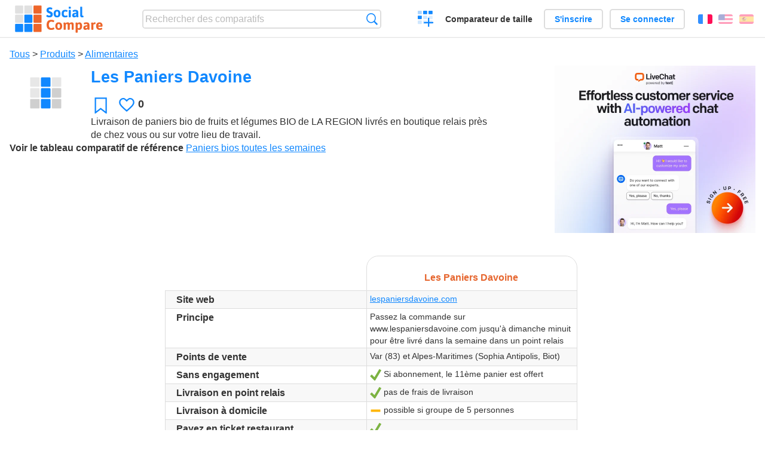

--- FILE ---
content_type: text/html; charset=utf-8
request_url: https://socialcompare.com/fr/review/les-paniers-davoine
body_size: 6070
content:
<!DOCTYPE html>
<html lang="fr"><head>
<meta charset="utf-8">
<meta http-equiv="Content-Language" content="fr" />
<meta name="viewport" content="width=device-width,initial-scale=1,minimum-scale=1">
<link rel="icon" type="image/svg+xml" href="/d/favicon.svg">
<link rel="icon" type="image/png" href="/d/favicon.png">
<link rel="search" type="application/opensearchdescription+xml" href="/fr/opensearch.xml" title="SocialCompare" />
<meta http-equiv="Content-Type" content="text/html; charset=utf-8" />
<meta name="title" content="Les Paniers Davoine | Tableaux comparatifs - SocialCompare" />
<meta name="description" content="Comparez Les Paniers Davoine dans ce tableau comparatif: Paniers bios toutes les semaines" />
<title>Les Paniers Davoine | Tableaux comparatifs - SocialCompare</title>
<meta property="og:image" content="https://socialcompare.com/d/i.svg" /><link rel="stylesheet" type="text/css" href="/c/4087027906.cache.css" />
</head><body data-sc="/fr/ja/" data-sclive="/fr/live" itemscope itemtype="https://schema.org/Thing">
<header>
<div id="logo"><a title="Comparateur et comparatif collaboratif" href="/fr"><img src="/d/socialcompare.svg" width="250" height="35" alt="SocialCompare" /></a></div>

<div id="search">
<form action="/fr/search" class="search"><input type="hidden" name="c" value="on">
<input type="text" name="q" value="" placeholder="Rechercher des comparatifs" id="q"  />
<button type="submit">Recherche</button>
</form>
</div>

<div id="create"><button class="action create" title="Créer un comparatif">Créer un comparatif</button></div><a target="_blank" id="cv" href="https://comparevisually.com/fr" title="Comparez les tailles et les dimensions avec des graphiques visuels">Comparateur de taille</a><div id="hi">
	<span class="hide" data-scshow="visitor">
		<a class="button register" href="/fr/register">S'inscrire</a>		<a class="button action signin" href="/fr/signin">Se connecter</a>	</span>
	<span class="hide" data-scshow="public">
		<button class="action signout">Déconnexion</button>
		<a href="/fr/my" id="scN" title="Mon Espace"></a>
	</span>
</div>
<div id="sf">
<label for="flags" class="flag fr" title="Français">Français</label><input id="flags" type="checkbox"><span> <a class="flag en" title="English" lang="en" hreflang="en" rel="alternate" href="https://socialcompare.com/en/review/les-paniers-davoine">English</a> <a class="flag es" title="Español" lang="es" hreflang="es" rel="alternate" href="https://socialcompare.com/es/review/les-paniers-davoine">Español</a></span></div>
</header>
<nav class="wrapper">
</nav>
<div class="wrapper">
	<div id="mainInfo"><div id="cat"><a href="/fr/items">Tous</a> &gt; <a href="/fr/items/products">Produits</a> &gt; <a href="/fr/items/foods">Alimentaires</a></div><h1 itemprop="name" data-s="les-paniers-davoine" data-c="name" data-e="hasarddujour">Les Paniers Davoine</h1><div id="preview" class="scImg"  itemprop="thumbnailUrl" content="https://socialcompare.com/d/i.svg"><em data-s="les-paniers-davoine" data-c="image" data-e="public"><img src="https://socialcompare.com/d/i.svg"></em></div><div id="scAB"><a class="sclink" href="https://www.livechat.com/" target="_blank"><img src="/u/ads/livechat-ai.webp" width="336" height="280"></a></div><div id="like"><button class="favorite" title="Ajouter aux favoris" data-scpost="https://socialcompare.com/fr/j/follow/les-paniers-davoine">Favori</button><div data-s="les-paniers-davoine" data-c="i-like-it" data-v="0"><div class="action vote"><b class="like">J'aime</b> <b>0</b></div></div></div><div id="description"><div data-s="les-paniers-davoine" data-c="description" data-e="public">Livraison de paniers bio de fruits et légumes BIO de LA REGION
livrés en boutique relais près de chez vous ou sur votre lieu de
travail.</div><div id="ref"><label>Voir le tableau comparatif de référence</label> <em><a href="/fr/comparison/acheter-panier-bio-commande-amap">Paniers bios toutes les semaines</a></em></div></div>
</div>
</div>

<div class="wrapper" id="elmTable">
	<div class="sBs">
		<div id="t" class="item"><table><thead><tr><td data-c="name"><div class="actions"></div><div class="hide"><b data-s="name" data-c="name">Nom</b></div></td><th data-s="les-paniers-davoine" data-c="name" data-e="hasarddujour">Les Paniers Davoine</th></tr></thead><tbody><tr class="odd"><th data-s="website" data-c="name" data-e="socialcompare">Site web</th><td data-s="les-paniers-davoine" data-c="website" data-e="public"><a href="https://www.lespaniersdavoine.com/" target="_blank" rel="nofollow">lespaniersdavoine.com</a></td></tr><tr><th data-s="tout-ou-rien-pdigcpp" data-c="name" data-e="ouestlalune-pdgzg9v">Principe</th><td data-s="les-paniers-davoine" data-c="tout-ou-rien-pdigcpp" data-e="public">Passez la commande sur www.lespaniersdavoine.com jusqu'à dimanche
minuit pour être livré dans la semaine dans un point relais</td></tr><tr class="odd"><th data-s="points-de-vente-10tehcww" data-c="name" data-e="assurmix-officiel">Points de vente</th><td data-s="les-paniers-davoine" data-c="points-de-vente-10tehcww" data-e="public">Var (83) et Alpes-Maritimes (Sophia Antipolis, Biot)</td></tr><tr><th data-s="no-commitment" data-c="name" data-e="socialcompare">Sans engagement</th><td data-s="les-paniers-davoine" data-c="no-commitment" data-e="public"><b class="scYes">Oui</b> Si abonnement, le 11ème panier est offert</td></tr><tr class="odd"><th data-s="livraison-en-point-relais-1el9ymlr" data-c="name" data-e="hasarddujour">Livraison en point relais</th><td data-s="les-paniers-davoine" data-c="livraison-en-point-relais-1el9ymlr" data-e="public"><b class="scYes">Oui</b> pas de frais de livraison</td></tr><tr><th data-s="livraison-a-domicile-1el97gqb" data-c="name" data-e="hasarddujour">Livraison à domicile</th><td data-s="les-paniers-davoine" data-c="livraison-a-domicile-1el97gqb" data-e="public"><b class="scMaybe">-</b> possible si groupe de 5 personnes</td></tr><tr class="odd"><th data-s="payez-en-ticket-restaurant-1el9ym6f" data-c="name" data-e="hasarddujour">Payez en ticket restaurant</th><td data-s="les-paniers-davoine" data-c="payez-en-ticket-restaurant-1el9ym6f" data-e="public"><b class="scYes">Oui</b></td></tr><tr><th data-s="refer-a-friend" data-c="name" data-e="socialcompare">Programme de parrainage</th><td data-s="les-paniers-davoine" data-c="refer-a-friend" data-e="public"><b class="scYes">Oui</b> Programme de parrainage : 5€ de réduction pour le parrain et 5€ de réduction pour le filleul</td></tr><tr class="odd"><th data-s="programme-de-fidlisation-gv92z3n" data-c="name" data-e="hasarddujour">Programme de fidélisation</th><td data-s="les-paniers-davoine" data-c="programme-de-fidlisation-gv92z3n" data-e="public"><b class="scMaybe">-</b> Abonnement possible : le 11ème panier est offert</td></tr><tr><th data-s="changer-la-composition-du-panier-1elaici2" data-c="name" data-e="hasarddujour">Changer la composition du panier</th><td data-s="les-paniers-davoine" data-c="changer-la-composition-du-panier-1elaici2" data-e="public"><b class="scYes">Oui</b> Vous précisez les produits que vous n'aimez pas et nous les remplaçons par ceux que vous aimez !! Nous vendons aussi des fruits et légumes au détail, vous pouvez ainsi compléter votre panier.</td></tr><tr class="odd"><th data-s="price-text" data-c="name" data-e="socialcompare">Prix</th><td data-s="les-paniers-davoine" data-c="price-text" data-e="public"><ul>
<li><strong>Petit Panier</strong> (env 4kg) = 16€</li>
<li><strong>Panier Moyen</strong> (env 6kg) = 21€</li>
<li><strong>Grand Panier</strong> (env 9kg) = 31€</li>
</ul></td></tr><tr><th data-s="facebook-url" data-c="name" data-e="socialcompare">Facebook</th><td data-s="les-paniers-davoine" data-c="facebook-url" data-e="public"><a class="gz" href="http://www.facebook.com/LesPaniersDavoine" class="facebook" target="_blank">facebook.com/...</a></td></tr></tbody></table></div><div ><ul class="elems"><li class="fulla" data-u="/fr/comparison/acheter-panier-bio-commande-amap"><h3><a href="/fr/comparison/acheter-panier-bio-commande-amap">Paniers bios toutes les semaines</a></h3><div class="abstract">Commander des paniers bios sur Internet et se faire livrer à domicile, sur son lieu de travail ou en point relais.</div><div class="illus"><a href="/fr/comparison/acheter-panier-bio-commande-amap"><div class="scImg"><em><img loading="lazy" src="https://socialcompare.com/u/1111/association-legumes-fruits-plantes-amies-ylhwzms.png" alt="Paniers bios toutes les semaines" /></em></div></a><div class="infos"> <b class="views"><abbr title="17 883">17K</abbr> <i>vues</i></b> </div></div><div class="btns"></div></li></ul></div></div>
</div>
<div class="wrapper">
<div id="tact">
<button data-scpost="/fr/j/flagc/les-paniers-davoine" title="Signaler un abus">Signaler</button> <a href="mailto:?subject=Les+Paniers+Davoine&amp;body=https%3A%2F%2Fsocialcompare.com%2Ffr%2Freview%2Fles-paniers-davoine" title="Envoyer par email" target="_blank" class="icon email"></a> <a href="https://www.facebook.com/share.php?u=https%3A%2F%2Fsocialcompare.com%2Ffr%2Freview%2Fles-paniers-davoine" title="Partager sur Facebook" target="_blank" class="icon facebook"></a> <a href="https://x.com/share?text=Les+Paniers+Davoine&amp;url=https%3A%2F%2Fsocialcompare.com%2Ffr%2Freview%2Fles-paniers-davoine" title="Envoyer par Twitter" target="_blank" class="icon twitter"></a> <a href="https://www.linkedin.com/sharing/share-offsite/?url=https%3A%2F%2Fsocialcompare.com%2Ffr%2Freview%2Fles-paniers-davoine" title="Partager sur LinkedIn" target="_blank" class="icon linkedin"></a></div><aside class="items"><h2>Alternatives à Les Paniers Davoine <button class="action hide liveadd" data-live="les-paniers-davoine">Ajouter pour comparer</button> <button class="action hide livedel" data-live="les-paniers-davoine">Retirer</button> <button class="action hide submit liveall" data-live="les-paniers-davoine">Comparer</button></h2><ul><li><a href="/fr/review/c-est-frais"><div class="scImg"><em><img loading="lazy" src="https://socialcompare.com/d/i.svg" alt="" /></em></div><h3>C'est Frais</h3></a>		<button class="action hide liveadd" data-live="c-est-frais">Ajouter pour comparer</button>
		<button class="action hide livedel" data-live="c-est-frais">Retirer</button>
		<button class="submit action hide liveall" data-live="c-est-frais">Comparer</button>
		</li><li><a href="/fr/review/le-marchand-bio"><div class="scImg"><em><img loading="lazy" src="https://socialcompare.com/d/i.svg" alt="" /></em></div><h3>Le Marchand Bio</h3></a>		<button class="action hide liveadd" data-live="le-marchand-bio">Ajouter pour comparer</button>
		<button class="action hide livedel" data-live="le-marchand-bio">Retirer</button>
		<button class="submit action hide liveall" data-live="le-marchand-bio">Comparer</button>
		</li><li><a href="/fr/review/les-caves"><div class="scImg"><em><img loading="lazy" src="https://socialcompare.com/u/2110/les-caves-65f7g0fc.png" alt="" /></em></div><h3>Les Caves</h3></a>		<button class="action hide liveadd" data-live="les-caves">Ajouter pour comparer</button>
		<button class="action hide livedel" data-live="les-caves">Retirer</button>
		<button class="submit action hide liveall" data-live="les-caves">Comparer</button>
		</li><li><a href="/fr/review/grainfather-connect-g30"><div class="scImg"><em><img loading="lazy" src="https://socialcompare.com/u/1803/grainfather-connect-4ahxfr3b.jpg" alt="" /></em></div><h3>Grainfather Connect G30</h3></a>		<button class="action hide liveadd" data-live="grainfather-connect-g30">Ajouter pour comparer</button>
		<button class="action hide livedel" data-live="grainfather-connect-g30">Retirer</button>
		<button class="submit action hide liveall" data-live="grainfather-connect-g30">Comparer</button>
		</li><li><a href="/fr/review/eaux-du-globe"><div class="scImg"><em><img loading="lazy" src="https://socialcompare.com/d/i.svg" alt="" /></em></div><h3>Eaux du Globe</h3></a>		<button class="action hide liveadd" data-live="eaux-du-globe">Ajouter pour comparer</button>
		<button class="action hide livedel" data-live="eaux-du-globe">Retirer</button>
		<button class="submit action hide liveall" data-live="eaux-du-globe">Comparer</button>
		</li><li><a href="/fr/review/weiss-chocolat"><div class="scImg"><em><img loading="lazy" src="https://socialcompare.com/d/i.svg" alt="" /></em></div><h3>Weiss</h3></a>		<button class="action hide liveadd" data-live="weiss-chocolat">Ajouter pour comparer</button>
		<button class="action hide livedel" data-live="weiss-chocolat">Retirer</button>
		<button class="submit action hide liveall" data-live="weiss-chocolat">Comparer</button>
		</li><li><a href="/fr/review/mets-vins"><div class="scImg"><em><img loading="lazy" src="https://socialcompare.com/d/i.svg" alt="" /></em></div><h3>Mets Vins</h3></a>		<button class="action hide liveadd" data-live="mets-vins">Ajouter pour comparer</button>
		<button class="action hide livedel" data-live="mets-vins">Retirer</button>
		<button class="submit action hide liveall" data-live="mets-vins">Comparer</button>
		</li><li><a href="/fr/review/chateaud-eau-6y95rmsd"><div class="scImg"><em><img loading="lazy" src="https://socialcompare.com/d/i.svg" alt="" /></em></div><h3>Chateaud'eau</h3></a>		<button class="action hide liveadd" data-live="chateaud-eau-6y95rmsd">Ajouter pour comparer</button>
		<button class="action hide livedel" data-live="chateaud-eau-6y95rmsd">Retirer</button>
		<button class="submit action hide liveall" data-live="chateaud-eau-6y95rmsd">Comparer</button>
		</li><li><a href="/fr/review/naturel-net"><div class="scImg"><em><img loading="lazy" src="https://socialcompare.com/u/2110/naturel-net-659pc0ai.png" alt="" /></em></div><h3>Naturel.net</h3></a>		<button class="action hide liveadd" data-live="naturel-net">Ajouter pour comparer</button>
		<button class="action hide livedel" data-live="naturel-net">Retirer</button>
		<button class="submit action hide liveall" data-live="naturel-net">Comparer</button>
		</li><li><a href="/fr/review/la-maison-du-chocolat"><div class="scImg"><em><img loading="lazy" src="https://socialcompare.com/d/i.svg" alt="" /></em></div><h3>La Maison du Chocolat</h3></a>		<button class="action hide liveadd" data-live="la-maison-du-chocolat">Ajouter pour comparer</button>
		<button class="action hide livedel" data-live="la-maison-du-chocolat">Retirer</button>
		<button class="submit action hide liveall" data-live="la-maison-du-chocolat">Comparer</button>
		</li><li><a href="/fr/review/brewtools-b40-pro"><div class="scImg"><em><img loading="lazy" src="https://socialcompare.com/u/2103/brewtools-5ugzmglm.gif" alt="" /></em></div><h3>Brewtools B40 Pro</h3></a>		<button class="action hide liveadd" data-live="brewtools-b40-pro">Ajouter pour comparer</button>
		<button class="action hide livedel" data-live="brewtools-b40-pro">Retirer</button>
		<button class="submit action hide liveall" data-live="brewtools-b40-pro">Comparer</button>
		</li><li><a href="/fr/review/greenweez"><div class="scImg"><em><img loading="lazy" src="https://socialcompare.com/d/i.svg" alt="" /></em></div><h3>Greenweez</h3></a>		<button class="action hide liveadd" data-live="greenweez">Ajouter pour comparer</button>
		<button class="action hide livedel" data-live="greenweez">Retirer</button>
		<button class="submit action hide liveall" data-live="greenweez">Comparer</button>
		</li></ul>
</aside>
</div>

<div class="wrapper">
<div id="properties">
<div id="ida">
<div id="scAA"><a class="sclink" href="https://www.livechat.com/" target="_blank"><img src="/u/ads/livechat-engage.webp" width="300" height="250" loading="lazy"></a></div></div>
<div id="excerpt" itemprop="abstract"><label>Extrait</label> <div data-s="les-paniers-davoine" data-c="excerpt" data-e="public"></div></div><div id="sources"><label>Sources</label> <div data-s="les-paniers-davoine" data-c="sources" data-e="public"></div></div><div><label>Catégorie</label> <span data-s="les-paniers-davoine" data-c="category" data-e="public"><a href="/fr/comparisons/foods">Alimentaires</a></span></div><div><label>Langue par défaut</label> <span data-s="les-paniers-davoine" data-c="default-language" data-e="public"><b class="flag fr" title="Français">Français</b></span></div><div><label>Visibilité</label> <span data-s="les-paniers-davoine" data-c="viewer" data-e="hasarddujour"><span class="scgroup public" title="Publique">Publique</span></span></div><div><label>Editeur</label> <span data-s="les-paniers-davoine" data-c="editor" data-e="hasarddujour"><span class="scgroup public" title="Publique">Publique</span></span></div><div id="updated" itemprop="dateModified" content="2021-01-21 23:07:27"><label>Mis à jour</label> <span>21 jan. 2021 23:07:27</span></div><div id="contributors"><label>Contributeurs</label><div><a class="avatar" href="/fr/member/hasarddujour"><img src="https://www.gravatar.com/avatar/6fbbcee30ca4660373b2f51df3388d9b?d=identicon&amp;s=50" width="50" height="50" loading="lazy" title="HasardDuJour" alt=""/></a><a class="avatar" href="/fr/member/alexis"><img src="https://socialcompare.com/iv3/alexis-50.jpg" width="50" height="50" loading="lazy" title="Alexis" alt=""/>  <dfn class="icon community" title="Communauté"></dfn></a></div></div><div> <a href="/fr/history/les-paniers-davoine">Voir les modifications</a> </div><div></div></div>
</div>

<div class="wrapper">
	<div class="sBs"><div id="comments"><h2>Avis utilisateurs et commentaires</h2><div id="commentForm">
<form action="/fr/comment/new/k/les-paniers-davoine" method="post" class="scForm hide" data-scshow="public">
<textarea required="true" name="msg" placeholder="Ajouter un commentaire"></textarea>
<button type="submit">Commenter</button>
</form>
<span class="hide" data-scshow="visitor">
<a href="/fr/signin" class="button action signin">Se connecter</a>
</span>
</div>
Pas de commentaires pour l'instant. Soyez le premier à laisser votre avis.</div><aside id="related"><div ><h2>Plus de comparatifs</h2><ul class="elems"><li class="fulla" data-u="/fr/comparison/best-free-temporary-disposable-email-adress-comparison"><h3><a href="/fr/comparison/best-free-temporary-disposable-email-adress-comparison">Fournisseurs d'email jetable, temporaire</a></h3><div class="abstract">Comparatif des services d'email jetable, temporaire, provisoire : ce tableau compare 10 Minute mail contre 33Mail...</div><div class="illus"><a href="/fr/comparison/best-free-temporary-disposable-email-adress-comparison"><div class="scImg"><em><img loading="lazy" src="https://socialcompare.com/u/email-trash-full-gppxxn9.png" alt="Fournisseurs d'email jetable, temporaire" /></em></div></a><div class="infos"> <b class="views"><abbr title="121 545">121K</abbr> <i>vues</i></b> </div></div></li><li class="fulla" data-u="/fr/comparison/popular-smartphones"><h3><a href="/fr/comparison/popular-smartphones">Comparatif des Smartphones en vogue</a></h3><div class="abstract">Compare Apple iPhone 13 Pro Max, Google Pixel 6,
Samsung Galaxy S20 (comparatif des smartphones en vogue).</div><div class="illus"><a href="/fr/comparison/popular-smartphones"><div class="scImg"><em><img loading="lazy" src="https://socialcompare.com/u/1409/smartphones-comparison-2g8puw6m.jpg" alt="Comparatif des Smartphones en vogue" /></em></div></a><div class="infos"> <b class="views"><abbr title="85 572">85K</abbr> <i>vues</i></b> </div></div></li><li class="fulla" data-u="/fr/comparison/3d-shape-printing-services"><h3><a href="/fr/comparison/3d-shape-printing-services">Service d'impression 3D sur internet</a></h3><div class="abstract">Compare les meilleurs service d'impression 3D: Shapeways vs Sculpteo vs i.materialise vs Ponoko, 3D Hubs, Freelabster</div><div class="illus"><a href="/fr/comparison/3d-shape-printing-services"><div class="scImg"><em><img loading="lazy" src="https://socialcompare.com/u/1308/3d-printing-model-1wo8a57j.jpg" alt="Service d'impression 3D sur internet" /></em></div></a><div class="infos"> <b class="views"><abbr title="7 326">7K</abbr> <i>vues</i></b> </div></div></li><li class="fulla" data-u="/fr/comparison/comparatif-de-sites-de-trocs-d-echanges"><h3><a href="/fr/comparison/comparatif-de-sites-de-trocs-d-echanges">Comparatif de sites de trocs, d'échanges</a></h3><div class="abstract">Tableau comparatif des sites de trocs, d'échanges, de dons... en France</div><div class="illus"><a href="/fr/comparison/comparatif-de-sites-de-trocs-d-echanges"><div class="scImg"><em><img loading="lazy" src="https://socialcompare.com/u/1201/sites-annonce-troc-echange-don-132qruu0.png" alt="Comparatif de sites de trocs, d'échanges" /></em></div></a><div class="infos"> <b class="views"><abbr title="123 202">123K</abbr> <i>vues</i></b> </div></div></li><li class="fulla" data-u="/fr/comparison/tableau-comparatif-applications-saas-facturation-en-ligne-gestion-commerciale"><h3><a href="/fr/comparison/tableau-comparatif-applications-saas-facturation-en-ligne-gestion-commerciale">Comparatif de logiciels de comptabilité et facturation en ligne</a></h3><div class="abstract">Tableau Comparatif des meilleurs logiciels de comptabilité et de facturation en ligne, voire de gestion commerciale ...</div><div class="illus"><a href="/fr/comparison/tableau-comparatif-applications-saas-facturation-en-ligne-gestion-commerciale"><div class="scImg"><em><img loading="lazy" src="https://socialcompare.com/u/2103/logiciels-comptabilite-5v1hb5xb.jpg" alt="Comparatif de logiciels de comptabilité et facturation en ligne" /></em></div></a><div class="infos"> <b class="views"><abbr title="114 041">114K</abbr> <i>vues</i></b> </div></div></li><li class="fulla" data-u="/fr/comparison/raspberrypi-models-comparison"><h3><a href="/fr/comparison/raspberrypi-models-comparison">Comparatif des modèles de Raspberry PI</a></h3><div class="abstract">Compare Raspberry Pi 5, Raspberry Pi 400 vs Raspberry Pi 4 vs Raspberry Pi 3 A+, Raspberry Pi 3 avec le Raspberry Pi Zero WH...</div><div class="illus"><a href="/fr/comparison/raspberrypi-models-comparison"><div class="scImg"><em><img loading="lazy" src="https://socialcompare.com/u/1906/raspberry-pi-4-4y23k3oe.png" alt="Comparatif des modèles de Raspberry PI" /></em></div></a><div class="infos"> <b class="views"><abbr title="1 010 435">1M</abbr> <i>vues</i></b> </div></div></li><li class="fulla" data-u="/fr/comparison/comparatif-des-societes-de-portage-salarial"><h3><a href="/fr/comparison/comparatif-des-societes-de-portage-salarial">Comparatif des sociétés de portage salarial</a></h3><div class="abstract">Comparatif des sociétés de portage salarial en France:ABC Portage, AD’Missions, Cadres en mission, Cegelem, Di...</div><div class="illus"><a href="/fr/comparison/comparatif-des-societes-de-portage-salarial"><div class="scImg"><em><img loading="lazy" src="https://socialcompare.com/u/2101/portage-salarial-5s22sawp.jpg" alt="Comparatif des sociétés de portage salarial" /></em></div></a><div class="infos"> <b class="views"><abbr title="60 995">60K</abbr> <i>vues</i></b> </div></div></li><li class="fulla" data-u="/fr/comparison/compare-live-chat-support-software-help"><h3><a href="/fr/comparison/compare-live-chat-support-software-help">Comparatif des meilleurs logiciels de Live chat</a></h3><div class="abstract">Compare les logiciels de Live Chat pour permettre au site web, site de ecommerce de dialoguer en direct avec leur visiteurs...</div><div class="illus"><a href="/fr/comparison/compare-live-chat-support-software-help"><div class="scImg"><em><img loading="lazy" src="https://socialcompare.com/u/callout-chat-m54x87t.jpg" alt="Comparatif des meilleurs logiciels de Live chat" /></em></div></a><div class="infos"> <b class="views"><abbr title="139 899">139K</abbr> <i>vues</i></b> </div></div></li><li class="fulla" data-u="/fr/comparison/php-frameworks-comparison"><h3><a href="/fr/comparison/php-frameworks-comparison">PHP frameworks comparison</a></h3><div class="abstract">This PHP frameworks comparison chart compares the best PHP frameworks: Banshee vs CakePHP2 vs CodeIgniter...</div><div class="illus"><a href="/fr/comparison/php-frameworks-comparison"><div class="scImg"><em><img loading="lazy" src="https://socialcompare.com/u/1107/php-symf872.jpg" alt="PHP frameworks comparison" /></em></div></a><div class="infos"> <b class="views"><abbr title="215 044">215K</abbr> <i>vues</i></b> </div></div></li></ul></div></aside>
</div>
</div>
<footer class="wrapper">

<ul class="sitemap">
<li><h3>SocialCompare</h3><ul>
<li><a href="/fr/how-to-create-comparisons">Comment créer un comparatif</a></li>
<li><a href="/fr/top-comparisons/websites-software">Comparez les meilleurs logiciels</a></li>
<li><a title="Trouver des tableaux de comparaison et des listes alternatives" href="/fr/comparisons">Tableaux comparatifs</a></li>
<li><a title="Convertissez facilement des unités de différentes mesures" href="/fr/tools/units-converter">Convertisseur d'unités</a></li>
<li><a href="https://comparevisually.com/fr" title="Comparaison visuelle des dimensions et tailles">Comparateur de taille</a></li></ul></li>
<li><h3>Entreprise</h3><ul>
<li><a href="/fr/disclosure">Transparence</a></li>
<li><a href="/fr/legal">Légal</a></li>
<li><a href="/fr/contact">Contact</a></li>
</ul></li>
<li><h3>Communauté</h3><ul>
<li><a href="/fr/latest-activity">Dernières activités</a></li>
</ul></li>
</ul>

<div id="about">
<h4><a title="Comparateur collaboratif sur Tout" class="logo" href="/fr">Social<strong>Compare</strong></a></h4>
<p>Comparateur collaboratif pour créer et partager des tableaux comparatifs.</p>
</div>

<div id="copy">© 2010 - 2026 SocialCompare. Tous droits réservés.</div>
</footer>

<div id="modal"></div>
<div id="toasts"></div>

<script type="text/javascript" src="/c/2967629830.cache.js"></script>
<script>
window.dataLayer=window.dataLayer || [];
function gtag(){dataLayer.push(arguments);}
gtag('js',new Date());
let scP={};
gtag('config','G-XGGD9H7Y80',scP);
</script>
<script async src="https://www.googletagmanager.com/gtag/js?id=G-XGGD9H7Y80"></script></body></html>
